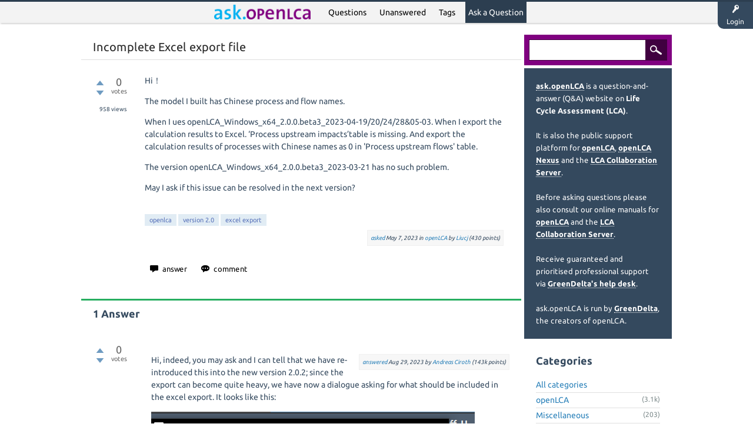

--- FILE ---
content_type: text/html; charset=utf-8
request_url: https://ask.openlca.org/5992/incomplete-excel-export-file
body_size: 6786
content:
<!DOCTYPE html>
<html lang="en-GB" itemscope itemtype="https://schema.org/QAPage">
<!-- Powered by Question2Answer - http://www.question2answer.org/ -->
<head>
<meta charset="utf-8">
<title>Incomplete Excel export file - ask.openLCA - Question and Answer (Q&amp;A) on Life Cycle Assessment (LCA) - A Life Cycle Assessment (LCA) Community</title>
<meta name="viewport" content="width=device-width, initial-scale=1">
<meta name="description" content="Hi！  The model I built has Chinese process and flow names.   When I ues openLCA_Windows_x64_2.0.0 ...  this issue can be resolved in the next version?">
<meta name="keywords" content="openLCA,openlca,version 2.0,excel export">
<style>
@font-face {
 font-family: "Ubuntu"; font-style: normal; font-weight: 400;
 src: local("Ubuntu"), url("../qa-theme/Flat_Stack_LCA/fonts/Ubuntu-regular.woff") format("woff");
}
@font-face {
 font-family: "Ubuntu"; font-style: normal; font-weight: 700;
 src: local("Ubuntu Bold"), local("Ubuntu-Bold"), url("../qa-theme/Flat_Stack_LCA/fonts/Ubuntu-700.woff") format("woff");
}
@font-face {
 font-family: "Ubuntu"; font-style: italic; font-weight: 400;
 src: local("Ubuntu Italic"), local("Ubuntu-Italic"), url("../qa-theme/Flat_Stack_LCA/fonts/Ubuntu-italic.woff") format("woff");
}
@font-face {
 font-family: "Ubuntu"; font-style: italic; font-weight: 700;
 src: local("Ubuntu Bold Italic"), local("Ubuntu-BoldItalic"), url("../qa-theme/Flat_Stack_LCA/fonts/Ubuntu-700italic.woff") format("woff");
}
</style>
<link rel="stylesheet" href="../qa-theme/Flat_Stack_LCA/qa-styles.css?1.8.8">
<style>
.qa-nav-user { margin: 0 !important; }
@media (max-width: 979px) {
 body.qa-template-user.fixed, body[class*="qa-template-user-"].fixed { padding-top: 118px !important; }
 body.qa-template-users.fixed { padding-top: 95px !important; }
}
@media (min-width: 980px) {
 body.qa-template-users.fixed { padding-top: 105px !important;}
}
</style>
<link rel="canonical" href="https://ask.openlca.org/5992/incomplete-excel-export-file">
<link rel="search" type="application/opensearchdescription+xml" title="ask.openLCA - Question and Answer (Q&amp;A) on Life Cycle Assessment (LCA) - A Life Cycle Assessment (LCA) Community" href="../opensearch.xml">
<!--  <br><font size="2"><center>ask.openLCA is a Q&A website on LCA and also the support platform for openLCA, openLCA Nexus and the LCA Collaboration Server. <a href="https://ask.openlca.org/37/tour-how-does-ask-openlca-work?show=38#a38"><b>Learn how it works</a></b>.</center></font><br> -->
<meta itemprop="name" content="Incomplete Excel export file">
<script>
var qa_root = '..\/';
var qa_request = '5992\/incomplete-excel-export-file';
</script>
<script src="../qa-content/jquery-3.5.1.min.js"></script>
<script src="../qa-content/qa-global.js?1.8.8"></script>
<script src="../qa-theme/Flat_Stack_LCA/js/snow-core.js?1.8.8"></script>
<style>
.wmd-button > span { background-image: url('../qa-plugin/q2a-markdown-editor-master/pagedown/wmd-buttons.png') }

/* Markdown editor styles */

.wmd-button-bar {
	width: 100%;
	padding: 5px 0;
}
.wmd-input {
	/* 604 */
	width: 598px;
	height: 250px;
	margin: 0 0 10px;
	padding: 2px;
	border: 1px solid #ccc;
}
.wmd-preview {
	/* 604 */
	width: 584px;
	margin: 10px 0;
	padding: 8px;
	border: 2px dashed #ccc;
}

.wmd-preview img, .entry-content img {
	max-width: 100%
}

.qa-q-view-content pre,
.qa-a-item-content pre,
.wmd-preview pre {
	overflow: auto;
	width: 100%;
	max-height: 400px;
	padding: 0;
	border-width: 1px 1px 1px 3px;
	border-style: solid;
	border-color: #ddd;
	background-color: #eee;
}
pre code {
	display: block;
	padding: 8px;
}

.wmd-button-row {
	position: relative;
	margin: 0;
	padding: 0;
	height: 20px;
}

.wmd-spacer {
	width: 1px;
	height: 20px;
	margin-left: 14px;
	position: absolute;
	background-color: Silver;
	display: inline-block;
	list-style: none;
}

.wmd-button {
	width: 20px;
	height: 20px;
	padding-left: 2px;
	padding-right: 3px;
	position: absolute;
	display: inline-block;
	list-style: none;
	cursor: pointer;
}

.wmd-button > span {
	/* note: background-image is set in plugin script */
	background-repeat: no-repeat;
	background-position: 0px 0px;
	width: 20px;
	height: 20px;
	display: inline-block;
}

.wmd-spacer1 {
	left: 50px;
}
.wmd-spacer2 {
	left: 175px;
}
.wmd-spacer3 {
	left: 300px;
}

.wmd-prompt-background {
	background-color: #000;
}
.wmd-prompt-dialog {
	border: 1px solid #999;
	background-color: #f5f5f5;
}
.wmd-prompt-dialog > div {
	font-size: 0.8em;
}
.wmd-prompt-dialog > form > input[type="text"] {
	border: 1px solid #999;
	color: black;
}
.wmd-prompt-dialog > form > input[type="button"] {
	border: 1px solid #888;
	font-size: 11px;
	font-weight: bold;
}

/* HighlightJS styles */

pre code,
pre .ruby .subst,
pre .tag .title,
pre .lisp .title,
pre .nginx .title {
	color: black;
}
pre .string,
pre .title,
pre .constant,
pre .parent,
pre .tag .value,
pre .rules .value,
pre .rules .value .number,
pre .preprocessor,
pre .ruby .symbol,
pre .ruby .symbol .string,
pre .ruby .symbol .keyword,
pre .ruby .symbol .keymethods,
pre .instancevar,
pre .aggregate,
pre .template_tag,
pre .django .variable,
pre .smalltalk .class,
pre .addition,
pre .flow,
pre .stream,
pre .bash .variable,
pre .apache .tag,
pre .apache .cbracket,
pre .tex .command,
pre .tex .special,
pre .erlang_repl .function_or_atom,
pre .markdown .header {
	color: #800;
}
pre .comment,
pre .annotation,
pre .template_comment,
pre .diff .header,
pre .chunk,
pre .markdown .blockquote {
	color: #888;
}
pre .number,
pre .date,
pre .regexp,
pre .literal,
pre .smalltalk .symbol,
pre .smalltalk .char,
pre .go .constant,
pre .change,
pre .markdown .bullet,
pre .markdown .link_url {
	color: #080;
}
pre .label,
pre .javadoc,
pre .ruby .string,
pre .decorator,
pre .filter .argument,
pre .localvars,
pre .array,
pre .attr_selector,
pre .important,
pre .pseudo,
pre .pi,
pre .doctype,
pre .deletion,
pre .envvar,
pre .shebang,
pre .apache .sqbracket,
pre .nginx .built_in,
pre .tex .formula,
pre .erlang_repl .reserved,
pre .input_number,
pre .markdown .link_label,
pre .vhdl .attribute {
	color: #88f;
}
pre .keyword,
pre .id,
pre .phpdoc,
pre .title,
pre .built_in,
pre .aggregate,
pre .css .tag,
pre .javadoctag,
pre .phpdoc,
pre .yardoctag,
pre .smalltalk .class,
pre .winutils,
pre .bash .variable,
pre .apache .tag,
pre .go .typename,
pre .tex .command,
pre .markdown .strong,
pre .request,
pre .status {
	font-weight: bold;
}
pre .markdown .emphasis {
	font-style: italic;
}
pre .nginx .built_in {
	font-weight: normal;
}
pre .coffeescript .javascript,
pre .xml .css,
pre .xml .javascript,
pre .xml .vbscript,
pre .tex .formula {
	opacity: 0.5;
}

</style>


<script src="../qa-plugin/q2a-markdown-editor-master/pagedown/highlight.min.js"></script><script>
$(function() {
	$('.wmd-input').keypress(function() {
		window.clearTimeout(hljs.Timeout);
		hljs.Timeout = window.setTimeout(function() {
			hljs.initHighlighting.called = false;
			hljs.initHighlighting();
		}, 500);
	});
	window.setTimeout(function() {
		hljs.initHighlighting.called = false;
		hljs.initHighlighting();
	}, 500);
});
</script>
</head>
<body
class="qa-template-question qa-theme-snowflat qa-category-1 qa-body-js-off"
>
<script>
var b = document.getElementsByTagName('body')[0];
b.className = b.className.replace('qa-body-js-off', 'qa-body-js-on');
</script>
<div id="qam-topbar" class="clearfix">
<div class="qam-main-nav-wrapper clearfix">
<div class="sb-toggle-left qam-menu-toggle"><i class="icon-th-list"></i></div>
<div class="qam-account-items-wrapper">
<div id="qam-account-toggle" class="qam-logged-out">
<i class="icon-key qam-auth-key"></i>
<div class="qam-account-handle">Login</div>
</div>
<div class="qam-account-items clearfix">
<form action="../login?to=5992%2Fincomplete-excel-export-file" method="post">
<input type="text" name="emailhandle" dir="auto" placeholder="Email or Username">
<input type="password" name="password" dir="auto" placeholder="Password">
<div><input type="checkbox" name="remember" id="qam-rememberme" value="1">
<label for="qam-rememberme">Remember</label></div>
<input type="hidden" name="code" value="0-1769678041-5e5f4a310d81642423d72fbddd9ae3c88988d1d3">
<input type="submit" value="Login" class="qa-form-tall-button qa-form-tall-button-login" name="dologin">
</form>
<div class="qa-nav-user">
<ul class="qa-nav-user-list">
<li class="qa-nav-user-item qa-nav-user-register">
<a href="../register?to=5992%2Fincomplete-excel-export-file" class="qa-nav-user-link">Register</a>
</li>
</ul>
<div class="qa-nav-user-clear">
</div>
</div>
</div> <!-- END qam-account-items -->
</div> <!-- END qam-account-items-wrapper -->
<div class="qa-logo">
<a href="../" class="qa-logo-link" title="ask.openLCA - Question and Answer (Q&amp;A) on Life Cycle Assessment (LCA) - A Life Cycle Assessment (LCA) Community"><img src="https://www.openlca.org/wp-content/uploads/2025/02/ask.openLCA.png" width="300" height="45" alt="ask.openLCA - Question and Answer (Q&amp;A) on Life Cycle Assessment (LCA) - A Life Cycle Assessment (LCA) Community"></a>
</div>
<div class="qa-nav-main">
<ul class="qa-nav-main-list">
<li class="qa-nav-main-item qa-nav-main-questions">
<a href="../questions" class="qa-nav-main-link">Questions</a>
</li>
<li class="qa-nav-main-item qa-nav-main-unanswered">
<a href="../unanswered" class="qa-nav-main-link">Unanswered</a>
</li>
<li class="qa-nav-main-item qa-nav-main-tag">
<a href="../tags" class="qa-nav-main-link">Tags</a>
</li>
<li class="qa-nav-main-item qa-nav-main-ask">
<a href="../ask?cat=1" class="qa-nav-main-link">Ask a Question</a>
</li>
</ul>
<div class="qa-nav-main-clear">
</div>
</div>
</div> <!-- END qam-main-nav-wrapper -->
</div> <!-- END qam-topbar -->
<div class="qam-ask-search-box"><div class="qam-ask-mobile"><a href="../ask" class="turquoise">Ask a Question</a></div><div class="qam-search-mobile turquoise" id="qam-search-mobile"></div></div>
<div class="qam-search turquoise the-top" id="the-top-search">
<div class="qa-search">
<form method="get" action="../search">
<input type="text" name="q" value="" class="qa-search-field">
<input type="submit" value="Search" class="qa-search-button">
</form>
</div>
</div>
<div class="qa-body-wrapper">
<div class="qa-main-wrapper">
<div class="qa-main">
<div class="qa-main-heading">
<h1>
<a href="../5992/incomplete-excel-export-file">
<span itemprop="name">Incomplete Excel export file</span>
</a>
</h1>
</div>
<div class="qa-part-q-view">
<div class="qa-q-view" id="q5992">
<form method="post" action="../5992/incomplete-excel-export-file">
<div class="qa-q-view-stats">
<div class="qa-voting qa-voting-net" id="voting_5992">
<div class="qa-vote-buttons qa-vote-buttons-net">
<input title="Click to vote up" name="vote_5992_1_q5992" onclick="return qa_vote_click(this);" type="submit" value="+" class="qa-vote-first-button qa-vote-up-button"> 
<input title="Click to vote down" name="vote_5992_-1_q5992" onclick="return qa_vote_click(this);" type="submit" value="&ndash;" class="qa-vote-second-button qa-vote-down-button"> 
</div>
<div class="qa-vote-count qa-vote-count-net">
<span class="qa-netvote-count">
<span class="qa-netvote-count-data">0</span><span class="qa-netvote-count-pad"> votes <meta itemprop="upvoteCount" content="0"></span>
</span>
</div>
<div class="qa-vote-clear">
</div>
</div>
<span class="qa-view-count">
<span class="qa-view-count-data">958</span><span class="qa-view-count-pad"> views</span>
</span>
</div>
<input name="code" type="hidden" value="0-1769678041-214f5dc385a1c82dd9a99847a449476766e436fe">
</form>
<div class="qa-q-view-main">
<form method="post" action="../5992/incomplete-excel-export-file">
<div class="qa-q-view-content qa-post-content">
<a name="5992"></a><div itemprop="text"><p>Hi！</p><p>The model I built has Chinese process and flow names.&nbsp;</p><p><span>When I ues openLCA_Windows_x64_2.0.0.beta3_2023-04-19/20/24/28&amp;05-03. When I export the calculation results to Excel. ‘Process upstream impacts’table is missing. And export the calculation results of processes with Chinese names as 0 in 'Process upstream flows' table.</span></p><p><span>The version openLCA_Windows_x64_2.0.0.beta3_2023-03-21 has no such problem.</span></p><p><span>May I ask if this issue can be resolved in the next version?</span></p></div>
</div>
<div class="qa-q-view-tags">
<ul class="qa-q-view-tag-list">
<li class="qa-q-view-tag-item"><a href="../tag/openlca" rel="tag" class="qa-tag-link">openlca</a></li>
<li class="qa-q-view-tag-item"><a href="../tag/version%202.0" rel="tag" class="qa-tag-link">version 2.0</a></li>
<li class="qa-q-view-tag-item"><a href="../tag/excel%20export" rel="tag" class="qa-tag-link">excel export</a></li>
</ul>
</div>
<span class="qa-q-view-avatar-meta">
<span class="qa-q-view-meta">
<a href="../5992/incomplete-excel-export-file" class="qa-q-view-what" itemprop="url">asked</a>
<span class="qa-q-view-when">
<span class="qa-q-view-when-data"><time itemprop="dateCreated" datetime="2023-05-07T01:12:35+0000" title="2023-05-07T01:12:35+0000">May 7, 2023</time></span>
</span>
<span class="qa-q-view-where">
<span class="qa-q-view-where-pad">in </span><span class="qa-q-view-where-data"><a href="../openlca" class="qa-category-link">openLCA</a></span>
</span>
<span class="qa-q-view-who">
<span class="qa-q-view-who-pad">by </span>
<span class="qa-q-view-who-data"><span itemprop="author" itemscope itemtype="https://schema.org/Person"><a href="../user/Liucj" class="qa-user-link" itemprop="url"><span itemprop="name">Liucj</span></a></span></span>
<span class="qa-q-view-who-points">
<span class="qa-q-view-who-points-pad">(</span><span class="qa-q-view-who-points-data">430</span><span class="qa-q-view-who-points-pad"> points)</span>
</span>
</span>
</span>
</span>
<div class="qa-q-view-buttons">
<input name="q_doanswer" id="q_doanswer" onclick="return qa_toggle_element('anew')" value="answer" title="Answer this question" type="submit" class="qa-form-light-button qa-form-light-button-answer">
<input name="q_docomment" onclick="return qa_toggle_element('c5992')" value="comment" title="Add a comment on this question" type="submit" class="qa-form-light-button qa-form-light-button-comment">
</div>
<input name="code" type="hidden" value="0-1769678041-b6cb2d0bb04adc55b803efe29528893bec5753b5">
<input name="qa_click" type="hidden" value="">
</form>
<div class="qa-q-view-c-list" style="display:none;" id="c5992_list">
</div> <!-- END qa-c-list -->
<div class="qa-c-form" id="c5992" style="display:none;">
<h2>Please <a href="../login?to=5992%2Fincomplete-excel-export-file">log in</a> or <a href="../register?to=5992%2Fincomplete-excel-export-file">register</a> to add a comment.</h2>
</div> <!-- END qa-c-form -->
</div> <!-- END qa-q-view-main -->
<div class="qa-q-view-clear">
</div>
</div> <!-- END qa-q-view -->
</div>
<div class="qa-part-a-form">
<div class="qa-a-form" id="anew" style="display:none;">
<h2>Please <a href="../login?to=5992%2Fincomplete-excel-export-file">log in</a> or <a href="../register?to=5992%2Fincomplete-excel-export-file">register</a> to answer this question.</h2>
</div> <!-- END qa-a-form -->
</div>
<div class="qa-part-a-list">
<h2 id="a_list_title"><span itemprop="answerCount">1</span> Answer</h2>
<div class="qa-a-list" id="a_list">
<div class="qa-a-list-item " id="a6393" itemprop="suggestedAnswer" itemscope itemtype="https://schema.org/Answer">
<form method="post" action="../5992/incomplete-excel-export-file">
<div class="qa-voting qa-voting-net" id="voting_6393">
<div class="qa-vote-buttons qa-vote-buttons-net">
<input title="Click to vote up" name="vote_6393_1_a6393" onclick="return qa_vote_click(this);" type="submit" value="+" class="qa-vote-first-button qa-vote-up-button"> 
<input title="Click to vote down" name="vote_6393_-1_a6393" onclick="return qa_vote_click(this);" type="submit" value="&ndash;" class="qa-vote-second-button qa-vote-down-button"> 
</div>
<div class="qa-vote-count qa-vote-count-net">
<span class="qa-netvote-count">
<span class="qa-netvote-count-data">0</span><span class="qa-netvote-count-pad"> votes <meta itemprop="upvoteCount" content="0"></span>
</span>
</div>
<div class="qa-vote-clear">
</div>
</div>
<input name="code" type="hidden" value="0-1769678041-214f5dc385a1c82dd9a99847a449476766e436fe">
</form>
<div class="qa-a-item-main">
<form method="post" action="../5992/incomplete-excel-export-file">
<span class="qa-a-item-avatar-meta">
<span class="qa-a-item-meta">
<a href="../5992/incomplete-excel-export-file?show=6393#a6393" class="qa-a-item-what" itemprop="url">answered</a>
<span class="qa-a-item-when">
<span class="qa-a-item-when-data"><time itemprop="dateCreated" datetime="2023-08-29T13:07:48+0000" title="2023-08-29T13:07:48+0000">Aug 29, 2023</time></span>
</span>
<span class="qa-a-item-who">
<span class="qa-a-item-who-pad">by </span>
<span class="qa-a-item-who-data"><span itemprop="author" itemscope itemtype="https://schema.org/Person"><a href="../user/Andreas%20Ciroth" class="qa-user-link" itemprop="url"><span itemprop="name">Andreas Ciroth</span></a></span></span>
<span class="qa-a-item-who-points">
<span class="qa-a-item-who-points-pad">(</span><span class="qa-a-item-who-points-data">143k</span><span class="qa-a-item-who-points-pad"> points)</span>
</span>
</span>
</span>
</span>
<div class="qa-a-selection">
</div>
<div class="qa-a-item-content qa-post-content">
<a name="6393"></a><div itemprop="text"><p>Hi, indeed, you may ask and I can tell that we have re-introduced this into the new version 2.0.2; since the export can become quite heavy, we have now a dialogue asking for what should be included in the excel export. It looks like this:</p><p><img alt="" src="https://ask.openlca.org/?qa=blob&amp;qa_blobid=13138351436589548366" style="height:514px; width:550px"></p><p>Happy to receive feedback again.&nbsp;</p><p>All the best,</p><p>Andreas&nbsp;</p></div>
</div>
<div class="qa-a-item-buttons">
<input name="a6393_docomment" onclick="return qa_toggle_element('c6393')" value="comment" title="Add a comment on this answer" type="submit" class="qa-form-light-button qa-form-light-button-comment">
</div>
<input name="code" type="hidden" value="0-1769678041-601258e031b9af3f0c0573d124ade048088d74d1">
<input name="qa_click" type="hidden" value="">
</form>
<div class="qa-a-item-c-list" id="c6393_list">
<div class="qa-c-list-item " id="c6486" itemscope itemtype="https://schema.org/Comment">
<span class="qa-c-item-avatar-meta">
<span class="qa-c-item-meta">
<a href="../5992/incomplete-excel-export-file?show=6486#c6486" class="qa-c-item-what" itemprop="url">commented</a>
<span class="qa-c-item-when">
<span class="qa-c-item-when-data"><time itemprop="dateCreated" datetime="2023-09-13T10:22:08+0000" title="2023-09-13T10:22:08+0000">Sep 13, 2023</time></span>
</span>
<span class="qa-c-item-who">
<span class="qa-c-item-who-pad">by </span>
<span class="qa-c-item-who-data"><span itemprop="author" itemscope itemtype="https://schema.org/Person"><a href="../user/Liucj" class="qa-user-link" itemprop="url"><span itemprop="name">Liucj</span></a></span></span>
<span class="qa-c-item-who-points">
<span class="qa-c-item-who-points-pad">(</span><span class="qa-c-item-who-points-data">430</span><span class="qa-c-item-who-points-pad"> points)</span>
</span>
</span>
</span>
</span>
<form method="post" action="../5992/incomplete-excel-export-file">
<input name="code" type="hidden" value="0-1769678041-214f5dc385a1c82dd9a99847a449476766e436fe">
</form>
<form method="post" action="../5992/incomplete-excel-export-file">
<div class="qa-c-item-content qa-post-content">
<a name="6486"></a><div itemprop="text">The new version is great！Thanks！</div>
</div>
<div class="qa-c-item-footer">
<div class="qa-c-item-buttons">
<input name="a6393_docomment" onclick="return qa_toggle_element('c6393')" value="reply" title="Reply to this comment" type="submit" class="qa-form-light-button qa-form-light-button-comment">
</div>
</div>
<input name="code" type="hidden" value="0-1769678041-601258e031b9af3f0c0573d124ade048088d74d1">
<input name="qa_click" type="hidden" value="">
</form>
<div class="qa-c-item-clear">
</div>
</div> <!-- END qa-c-item -->
</div> <!-- END qa-c-list -->
<div class="qa-c-form" id="c6393" style="display:none;">
<h2>Please <a href="../login?to=5992%2Fincomplete-excel-export-file">log in</a> or <a href="../register?to=5992%2Fincomplete-excel-export-file">register</a> to add a comment.</h2>
</div> <!-- END qa-c-form -->
</div> <!-- END qa-a-item-main -->
<div class="qa-a-item-clear">
</div>
</div> <!-- END qa-a-list-item -->
</div> <!-- END qa-a-list -->
</div>
</div> <!-- END qa-main -->
<div id="qam-sidepanel-toggle"><i class="icon-left-open-big"></i></div>
<div class="qa-sidepanel" id="qam-sidepanel-mobile">
<div class="qam-search turquoise ">
<div class="qa-search">
<form method="get" action="../search">
<input type="text" name="q" value="" class="qa-search-field">
<input type="submit" value="Search" class="qa-search-button">
</form>
</div>
</div>
<div class="qa-sidebar wet-asphalt">
<font size="2"><a href="https://ask.openlca.org/37/tour-how-does-ask-openlca-work?show=38#a38"><b>ask.openLCA</a></b> is a question-and-answer (Q&A) website on <b>Life Cycle Assessment (LCA)</b>.
<br>
<br>
It is also the public support platform for <a href="https://openlca.org/" target="_blank">openLCA</a>, <a href="https://nexus.openlca.org/" target="_blank">openLCA Nexus</a> and the <a href="https://www.openlca.org/collaboration-server/" target="_blank" >LCA Collaboration Server</a>. 
<br>
<br>
Before asking questions please also consult our online manuals for <a href="https://manuals.openlca.org/openlca" target="_blank">openLCA</a> and the <a href="https://manuals.openlca.org/lca-collaboration-server" target="_blank">LCA Collaboration Server</a>.
<br>
<br>
Receive guaranteed and prioritised professional support via <a href="https://www.openlca.org/helpdesk/" target="_blank">GreenDelta's help desk</a>.  
<br>
<br>
ask.openLCA is run by <a href="https://www.greendelta.com/" target="_blank">GreenDelta</a>, the creators of openLCA.
</center></font>
</div> <!-- qa-sidebar -->
<div class="qa-widgets-side qa-widgets-side-high">
<div class="qa-widget-side qa-widget-side-high">
<h2>Categories</h2>
<ul class="qa-nav-cat-list qa-nav-cat-list-1">
<li class="qa-nav-cat-item qa-nav-cat-all">
<a href="../" class="qa-nav-cat-link">All categories</a>
</li>
<li class="qa-nav-cat-item qa-nav-cat-openlca">
<a href="../openlca" class="qa-nav-cat-link qa-nav-cat-selected">openLCA</a>
<span class="qa-nav-cat-note">(3.1k)</span>
</li>
<li class="qa-nav-cat-item qa-nav-cat-miscellaneous">
<a href="../miscellaneous" class="qa-nav-cat-link">Miscellaneous</a>
<span class="qa-nav-cat-note">(203)</span>
</li>
<li class="qa-nav-cat-item qa-nav-cat-lca-collaboration-server">
<a href="../lca-collaboration-server" class="qa-nav-cat-link">LCA Collaboration Server</a>
<span class="qa-nav-cat-note">(81)</span>
</li>
</ul>
<div class="qa-nav-cat-clear">
</div>
</div>
<div class="qa-widget-side qa-widget-side-high">
<div class="qa-related-qs">
<h2 style="margin-top:0; padding-top:0;">
Related questions
</h2>
<ul class="qa-related-q-list">
<li class="qa-related-q-item"><a href="../6196/results-process-impact-contribution-export-result-openlca2">No results in &quot;process impact contribution&quot; when i export the result in Excel file in OpenLCA2.0</a></li>
<li class="qa-related-q-item"><a href="../6035/exporting-epds-to-excel-pdf-etc">Exporting EPDs to excel, pdf, etc</a></li>
<li class="qa-related-q-item"><a href="../7862/python-routine-exporting-openlca-results-openlca-working">Python routine for exporting to excel OpenLCA results in OpenLCA 2.1.0 not working</a></li>
<li class="qa-related-q-item"><a href="../5896/error-exporting-to-excel-olca-2-0-beta">Error exporting to Excel - olca 2.0 Beta</a></li>
<li class="qa-related-q-item"><a href="../5737/error-to-export-results-as-excel-file">Error to export results as excel file</a></li>
<li class="qa-related-q-item"><a href="../5660/excel-file-from-product-system-calculation-export-too-heavy">Excel file from product system calculation export too heavy</a></li>
<li class="qa-related-q-item"><a href="../5362/monte-carlo-simulation-results-not-showing-in-excel-file">Monte Carlo Simulation Results not showing in Excel file</a></li>
<li class="qa-related-q-item"><a href="../9464/failed-to-export-excel">Failed to export Excel</a></li>
<li class="qa-related-q-item"><a href="../5985/excel-export-provider-not-set">Excel Export : provider not set</a></li>
<li class="qa-related-q-item"><a href="../5631/failed-excel-export">Failed excel export</a></li>
</ul>
</div>
</div>
</div>
<div style="margin-left:20px"><a href="https://twitter.com/openlca?ref_src=twsrc%5Etfw" class="twitter-follow-button" data-show-count="false">Follow @openlca</a><script async src="https://platform.twitter.com/widgets.js" charset="utf-8"></script>
<br>
<script src="https://platform.linkedin.com/in.js" type="text/javascript"> lang: en_US</script>
<script type="IN/FollowCompany" data-id="12985084" data-counter="top"></script>
</center>
</div>
<div style="padding: 10px"><center> <a href="https://www.openlca.org/" target="blank"><img src="https://www.openlca.org/wp-content/uploads/2024/11/openLCA_logo-removebg-preview.png" alt="openLCA" width="150px;"></a> </center></div>
<br>
<div style="padding: 10px"><center> <a href="https://www.openlca.org/collaboration-server/" target="blank"><img src="https://www.openlca.org/wp-content/uploads/2018/04/LCA_CS_Large-e1522924931821.png" alt="LCA Collaboration Server" width="150px;"></a> </center></div>
</div> <!-- qa-sidepanel -->
</div> <!-- END main-wrapper -->
</div> <!-- END body-wrapper -->
<div class="qam-footer-box">
<div class="qam-footer-row">
</div> <!-- END qam-footer-row -->
<div class="qa-footer">
<div class="qa-nav-footer">
<ul class="qa-nav-footer-list">
</ul>
<div class="qa-nav-footer-clear">
</div>
</div>
<div class="qa-attribution">
Based on <i>Snow Theme</i> - Modified by <a href="http://www.greendelta.com">GreenDelta</a>
</div>
<div class="qa-attribution">
Powered by <a href="http://www.question2answer.org/">Question2Answer</a>
</div>
<div class="qa-footer-clear">
</div>
</div> <!-- END qa-footer -->
</div> <!-- END qam-footer-box -->
<div style="position:absolute;overflow:hidden;clip:rect(0 0 0 0);height:0;width:0;margin:0;padding:0;border:0;">
<span id="qa-waiting-template" class="qa-waiting">...</span>
</div>
</body>
<!-- Powered by Question2Answer - http://www.question2answer.org/ -->
</html>
